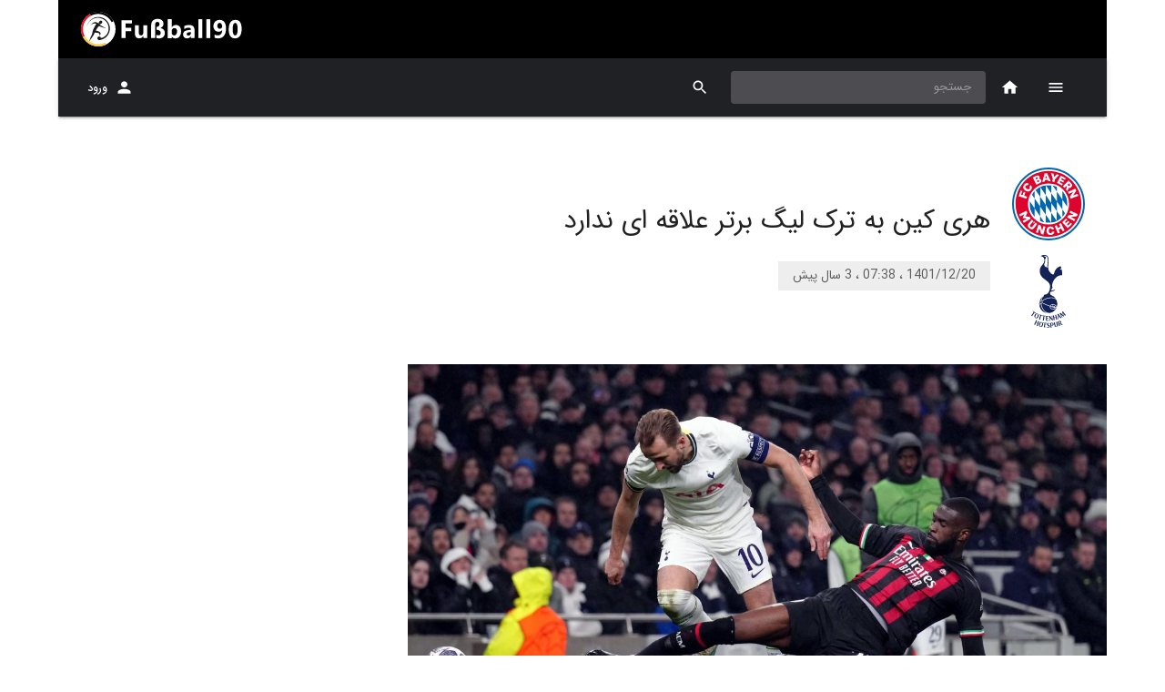

--- FILE ---
content_type: image/svg+xml
request_url: https://res.fussball90.com/v1/files/icons/100.svg
body_size: 5219
content:
<?xml version="1.0" encoding="UTF-8"?>
<svg width="114.63049" height="235.94225" 
viewBox="0 0 114.63049 235.94225" 
preserveAspectRatio="xMinYMin"
xmlns:xlink="http://www.w3.org/1999/xlink"
xmlns="http://www.w3.org/2000/svg">
<!-- Generated by PQINA - https://pqina.nl/ -->
<title></title>
<g transform="rotate(NaN 57.315245 117.971125) translate(57.315245 117.971125) scale(NaN) translate(-57.315245 -117.971125) translate(0 0)">
<g transform="scale(1 1) translate(0 0)">
<svg xmlns:rdf="http://www.w3.org/1999/02/22-rdf-syntax-ns#" xmlns="http://www.w3.org/2000/svg" height="235.94225" width="114.63049" version="1.1" xmlns:cc="http://creativecommons.org/ns#" xmlns:dc="http://purl.org/dc/elements/1.1/" viewBox="0 0 114.63049 235.94225" style="overflow: visible;"><path d="M34.17009,148.305a2.15282,2.15282,0,0,0-2.002.801,7.38634,7.38634,0,0,0-1.767,5.521v-.002a4.11815,4.11815,0,0,0,.273,1.384,2.28552,2.28552,0,0,0,1.52,1.476,2.22447,2.22447,0,0,0,1.958-1.016,7.77639,7.77639,0,0,0,1.335-6.733,1.94623,1.94623,0,0,0-1.317-1.431m46.792,20.43a5.50805,5.50805,0,0,0-.476-3.916,4.01749,4.01749,0,0,0-2.551-1.949l-1.152-.243c-1.048-.212-2.632-.533-5.004-1.125-3.175-.794-5.9.661-7.404,3.904,1.547.449,3.07.866,4.555,1.242a15.36971,15.36971,0,0,0,.291-1.971.90955.90955,0,0,1,1.816.106,17.26578,17.26578,0,0,1-.338,2.296c.294.069.587.138.877.204.298.067.591.132.879.193.26-1.278.425-2.365.429-2.386a.9098.9098,0,0,1,1.799.273c-.014.087-.181,1.175-.449,2.479.611.118,1.187.223,1.735.315a17.16226,17.16226,0,0,0,.252-1.994.909.909,0,0,1,1.816.087,18.187,18.187,0,0,1-.267,2.181c1.259.171,2.317.264,3.192.304m-16.843,2.223a5.22778,5.22778,0,0,0,2.866,2.738,42.01307,42.01307,0,0,0,6.998,1.37c2.884.319,5.139-1.287,6.427-4.533-.965-.055-2-.167-3.068-.317a9.38869,9.38869,0,0,1-.787,1.882.90918.90918,0,0,1-1.58-.9,7.03905,7.03905,0,0,0,.548-1.268c-.563-.096-1.129-.202-1.693-.312a13.873,13.873,0,0,1-.646,2.007.90952.90952,0,1,1-1.667-.728,11.76993,11.76993,0,0,0,.532-1.646c-.293-.066-.587-.13-.875-.195-.307-.07-.618-.143-.93-.216a17.08557,17.08557,0,0,1-.593,1.628.90813.90813,0,1,1-1.673-.707c.193-.458.356-.915.495-1.354-1.532-.388-3.106-.82-4.702-1.285a5.84262,5.84262,0,0,0,.348,3.836m20.231-23.159c-1.375-3.608-5.976-6.164-12.039-7.536-11.203-2.534-25.924,1.651-35.29,9.53a9.03127,9.03127,0,0,1-.231,4.716,152.78226,152.78226,0,0,0,25.825,10.374c2.178-5.004,6.352-5.958,9.605-5.145,2.331.582,3.83.886,4.925,1.107l1.204.255a5.84451,5.84451,0,0,1,3.718,2.82,7.18041,7.18041,0,0,1,.743,4.817,3.30415,3.30415,0,0,0,1.818-.41,30.0416,30.0416,0,0,0-.278-20.528m-10.567,29.074a43.30589,43.30589,0,0,1-7.392-1.46,7.02557,7.02557,0,0,1-3.922-3.689,7.4278,7.4278,0,0,1-.684-2.836,8.1923,8.1923,0,0,1,.24-2.287,155.76,155.76,0,0,1-25.937-10.409,7.44428,7.44428,0,0,1-.824,1.215,4.64329,4.64329,0,0,1-1.689,1.303,37.568,37.568,0,0,0,5.768,16.124c4.173,6.445,9.857,10.862,15.998,12.251,2.177.492,5.023,1.104,7.567.54a29.93355,29.93355,0,0,0,20.897-17.208,10.87809,10.87809,0,0,1-1.467.142c-2.154,6.301-6.683,6.521-8.555,6.314m-43.838-26.597a7.73968,7.73968,0,0,1,1.154-1.893,5.012,5.012,0,0,1,1.182-1.04,27.061,27.061,0,0,1,6.83-13.287,30.01075,30.01075,0,0,0-10.994,14.703,9.38015,9.38015,0,0,0,1.828,1.517m-.578,1.765a17.25472,17.25472,0,0,1-1.813-1.442,29.86149,29.86149,0,0,0-1.015,9.061c.026.631.071,1.26.135,1.881a19.15232,19.15232,0,0,1,2.616-5.765,8.94357,8.94357,0,0,1,.077-3.735m2.395,6.837a2.91684,2.91684,0,0,1-1.668-1.186c-2.229,3.435-3.167,6.507-2.349,9.266a29.92392,29.92392,0,0,0,25.858,21.249c-11.684-3.548-20.329-15.721-21.841-29.329M46.1491,17.282a19.44647,19.44647,0,0,0-.504-4.528s2.688-.141,2.688-3.414c0-2.696-1.799-4.536-2.282-4.536-.39,0-.485.412-1.328.412-2.055,0-2.206-2.624-2.206-2.624q.456-.01648.938-.016c5.881,0,11.323,1.782,11.323,14.706a116.757,116.757,0,0,1-.852,12.784,77.31438,77.31438,0,0,0-.654,10.517s-10.241-1.206-10.241-8.91c0-5.002,3.118-6.219,3.118-14.391m16.287,85.37c0,10.114-4.314,18.338-6.807,20.831-7.722,7.723-14.095,2.099-14.164,9.849-3.504,3.174-6.025,8-7.262,13.512a2.167,2.167,0,0,1,.228.032,2.88252,2.88252,0,0,1,1.825,1.2c9.809-7.995,24.913-12.197,36.457-9.587a20.44016,20.44016,0,0,1,9.141,4.258,30.00641,30.00641,0,0,0-15.369-12.456c-1.522-.545-4.224-1.17-4.224-6.103,0-9.208,10.074-2.049,16.71-12.079.326-.493-.143-.927-.532-.538-2.008,2.007-6.938,3.387-9.547,3.387a7.61036,7.61036,0,0,1-3.593-.594,71.81711,71.81711,0,0,1,5.534-9.079c-6.16-6.162,4.209-40.038,31.65-40.038a85.94117,85.94117,0,0,0-1.839-18.546c-.653.158-5.823,1.378-6.059.29-.208-.962,3.808-3.05,5.19-3.736a30.82416,30.82416,0,0,0-2.691-6.9c-23.52,7.411-18.793,26.884-24.523,26.884-3.729,0-6.658-2.904-7.704-3.95-14.048-14.046-7.502-23.341-7.502-42.007C57.3551,4.708,52.4721,0,43.4551,0c-9.019,0-12.239,3.903-12.239,3.903s12.356.4,12.356,13.379c0,13.586-15.301,17.336-15.301,34.572,0,28.692,34.165,28.154,34.165,50.798" fill="#132257"></path><path d="M10.657,184.59717c2.293,1.513,4.722,2.871,4.722,2.871l-.851,2.204c-.317-1.334-1.64-2.059-3.35-3.116l-5.593,8.089a15.22632,15.22632,0,0,0-2.121,3.942s-.917-.584-1.756-1.208c-.877-.652-1.708-1.256-1.708-1.256.834-.205,2.274-2.328,3.141-3.504l5.443-7.766c-2.039-1.574-2.835-1.883-4.275-1.957l1.937-1.453s1.862,1.472,4.411,3.154" fill="#132257"></path><path d="M20.6846,191.23639c-2.484-1.184-4.439,1.621-5.912,4.706s-2.436,6.39.048,7.576c2.485,1.184,4.449-1.642,5.921-4.726,1.474-3.084,2.427-6.368-.057-7.556m-6.408,13.423c-3.886-1.856-4.4-6.135-2.488-10.142,1.922-4.025,5.584-6.288,9.45-4.44,3.867,1.844,4.411,6.114,2.488,10.141-1.912,4.005-5.565,6.296-9.45,4.441" fill="#132257"></path><path d="M31.6626,194.21327c2.627.742,4.766,1.239,4.766,1.239l-.229,2.351c-.704-1.016-1.026-1.265-3.269-1.837l-2.717,9.144c-.22.836-1.305,4.001-.957,4.597,0,0-.756-.16-1.975-.498-1.369-.38-2.013-.637-2.013-.637.701-.463,1.587-3.17,1.875-4.27l2.733-9.203c-2.323-.774-2.863-.829-3.974-.312l1.347-2.006s1.517.613,4.413,1.432" fill="#132257"></path><path d="M42.5019,196.64227c2.59.391,5.029.613,5.029.613l.095,2.359c-.965-.86-1.329-1.139-3.887-1.461l-1.48,9.389c-.104.858-.655,4.123-.228,4.666,0,0-.896-.098-2.135-.273s-2-.348-2-.348c.605-.474,1.107-3.567,1.212-4.426l1.517-9.507c-2.215-.442-2.671-.271-3.734.345l.963-2.232s2.07.486,4.648.875" fill="#132257"></path><path d="M52.1036,205.56787l-.196,6.309c3.307.043,5.573-.165,6.582-1.6l-.506,2.865s-1.832.039-4.514,0c-2.952-.042-5.265-.233-5.265-.233.49-.487.613-3.56.619-4.427l.269-6.191c.011-1.649.162-4.313-.391-4.874,2.396.166,2.091.163,4.292.249,2.881.114,4.515.028,4.515.028l.361,2.366c-1.126-.938-2.811-1.046-5.564-1.063l-.152,5.294,4.228.025c.382.004.407.217.404.64-.004.418-.01.642-.412.637Z" fill="#132257"></path><path d="M70.5769,207.46777c.244,2.296.485,3.945,1.008,4.246a1.4755,1.4755,0,0,1-1.097.607,1.83638,1.83638,0,0,1-1.624-.788l-7.498-8.601.281,5.471c.092.861.19,4.123.727,4.556l-2.5.115c.435-.537.319-3.645.227-4.506l-.353-6.177c-.093-.861-.253-4.275-.792-4.708l2.292-.083,7.688,9.128-.641-5.253c-.091-.862-.559-3.993-1.076-4.429,0,0,.275-.025,1.208-.151.932-.127,1.272-.195,1.272-.195-.434.539.069,3.748.16,4.611Z" fill="#132257"></path><path d="M84.66731,204.21327c.265,1.067.793,3.811,1.579,4.348,0,0-1.188.342-1.91.565-.646.2-2.069.567-2.069.567.336-.592-.413-3.883-.619-4.706l-.713-2.865-4.766,1.169.542,2.914c.156.942.653,4.111,1.295,4.497,0,0-.665.139-2.055.423-1.165.238-1.972.366-1.972.366.355-.592-.123-3.531-.272-4.468l-1.154-6.159c-.21-1.148-.74-4.053-1.376-4.392,0,0,.615-.118,1.977-.382,1.362-.265,2.028-.445,2.028-.445-.334.689.257,3.475.418,4.452l.367,1.954,4.689-1.142-.507-1.998c-.275-1.056-.858-3.596-1.51-4.067,0,0,.645-.187,1.95-.556s1.868-.579,1.868-.579c-.26.703.466,3.176.766,4.451Z" fill="#132257"></path><path d="M92.52989,199.55927l-4.133-5.724.292,7.19Zm.844,1.002-4.651,1.821.162,2.553a10.39525,10.39525,0,0,0,.297,2.123.90548.90548,0,0,0,.407.454s-.483.176-1.282.435c-.798.259-1.238.385-1.238.385a3.74311,3.74311,0,0,0,.321-1.967l-.408-12.106a4.1204,4.1204,0,0,0-.239-1.199,1.59313,1.59313,0,0,0-.498-.609,12.30981,12.30981,0,0,1,1.865-1.004c1.069-.45,1.517-.431,2.296.478l6.824,8.461c1.241,1.615,2.335,2.702,3.049,2.918,0,0-.697.323-2.006.906-1.313.583-2.18.913-2.18.913a1.46485,1.46485,0,0,0-.084-1.001,13.13,13.13,0,0,0-1.287-1.873Z" fill="#132257"></path><path d="M112.8565,196.17247c-.935.631-1.635,1.114-1.635,1.114-.07-.921-1.846-3.197-2.369-3.886l-4.007-5.229,3.222,10.307a2.57827,2.57827,0,0,1-.565.651,1.36413,1.36413,0,0,1-1.821-.056l-7.63-6.327,2.67,4.92c.654,1.246,1.913,3.838,2.759,4.093,0,0-.524.282-1.191.606-.663.319-1.067.507-1.067.507.146-.723-1.092-2.875-1.815-4.251l-2.973-5.59c-.901-1.682-1.894-3.395-2.75-3.737.662-.321.861-.42,1.806-.884.788-.389,1.482-.77,1.482-.77l8.593,7.31-3.38-10.349s.454-.307,1.311-.88c.857-.574,1.632-1.144,1.632-1.144.064.927,1.851,3.285,2.503,4.129l3.701,4.762c.786.978,2.252,3.158,3.298,3.409,0,0-.839.664-1.774,1.295" fill="#132257"></path><path d="M24.9291,214.99007c.796.291,1.824.648,1.824.648-.865.627-1.662,3.123-2.176,4.478l-1.995,5.536c-.535,1.502-1.445,3.679-1.14,4.456,0,0-1.098-.379-1.987-.695-.759-.27-1.19-.416-1.996-.759.979-.258,1.902-3.512,2.2-4.33l.914-2.583-4.782-1.995-1.383,2.955c-.45,1.027-1.527,3.35-1.272,4.08,0,0-.843-.346-2.081-.914-1.456-.67-1.774-.85-1.774-.85,1.027-.504,1.633-2.159,2.415-3.833l2.502-5.539c.845-1.894,1.608-3.538,1.551-4.62,0,0,.446.267,1.676.82.98.441,1.48.66,2.03.88-.779.311-1.861,3.106-2.434,4.359l-.732,1.567,4.672,1.922.717-1.775c.334-.905,1.492-3.612,1.243-4.541,0,0,.959.349,2.008.733" fill="#132257"></path><path d="M34.0335,218.881c-2.661-.701-4.037,2.352-4.889,5.587-.852,3.234-1.16,6.59,1.503,7.291,2.661.701,4.043-2.374,4.894-5.607.852-3.236,1.156-6.571-1.508-7.271m-3.702,14.076c-4.165-1.096-5.491-5.128-4.385-9.331,1.111-4.223,4.265-7.053,8.41-5.964,4.141,1.091,5.494,5.108,4.384,9.331-1.105,4.202-4.244,7.06-8.409,5.964" fill="#132257"></path><path d="M41.6124,234.44337a2.41083,2.41083,0,0,0,.445-.871,35.67548,35.67548,0,0,0,.614-3.626l1.167-9.017c-2.486-.31-3.116-.132-4.206.514l1.021-2.308c.776.171,2.489.357,4.575.619,1.393.176,5.55.55,5.55.55l.142,2.309c-.917-1.062-1.868-1.155-3.937-1.319l-1.163,9.047c-.104.841-.567,3.764-.108,4.629-.499-.057-1.328-.149-2.021-.219-.718-.073-1.665-.238-2.079-.308" fill="#132257"></path><path d="M61.4087,231.31027c.027,2.716-2.18,4.682-5.574,4.631a6.83585,6.83585,0,0,1-4.552-1.568l.551-2.576a4.5582,4.5582,0,0,0,3.708,2.858,2.579,2.579,0,0,0,2.881-2.501c.017-1.151-.617-1.846-3.284-3.234-2.554-1.32-3.505-2.636-3.505-4.6,0-2.67,2.325-4.028,5.055-4.031a8.81218,8.81218,0,0,1,4.291,1.087l-.569,2.358c-1.218-1.625-2.319-2.23-3.65-2.249a1.96226,1.96226,0,0,0-2.231,2.043c.011,1.465,1.624,2.26,3.802,3.478,2.503,1.4,3.061,2.804,3.077,4.304" fill="#132257"></path><path d="M73.77441,222.99707a5.48152,5.48152,0,0,1,.185,1.008,5.94556,5.94556,0,0,1,.007,1.004,4.50907,4.50907,0,0,1-1.181,2.62,5.9153,5.9153,0,0,1-4.25,1.734c-.703.043-.872-.173-.92-.678l-.004-.111s-.015-.196.139-.206l.176-.017a2.85666,2.85666,0,0,0,1.977-1.016,4.215,4.215,0,0,0,.718-3.014,3.499,3.499,0,0,0-1.271-2.665,3.31893,3.31893,0,0,0-2.353-.641s-.338.028-.712.085a.21553.21553,0,0,0-.2.236l.901,9.351c.08.823.303,3.722.98,4.321,0,0-.768.081-2.218.2-1.103.088-1.964.112-1.964.112a7.71567,7.71567,0,0,0,.169-3.014l-.698-7.374c-.08-.844-.224-3.738-.913-4.453,0,0,1.851-.274,5.278-.597a6.60517,6.60517,0,0,1,4.525.916,4.036,4.036,0,0,1,1.629,2.199" fill="#132257"></path><path d="M87.78581,226.012a5.38969,5.38969,0,0,1-4.159,6.844c-2.37.592-5.784-.277-6.737-4.436l-1.158-4.908c-.307-1.373-.806-3.807-1.603-4.44,0,0,.889-.127,2.285-.388,1.395-.259,2.043-.413,2.043-.413-.366.576.018,2.849.382,4.52l1.48,6.241a3.80871,3.80871,0,0,0,1.281,2.387,2.29426,2.29426,0,0,0,1.77.317,2.19224,2.19224,0,0,0,1.556-1.062,3.93571,3.93571,0,0,0,.077-2.706l-1.662-6.24c-.455-1.717-.978-3.867-1.54-4.227,0,0,.677-.184,1.96-.55.971-.278,1.549-.447,1.969-.594-.382.939.532,3.818.724,4.644Z" fill="#132257"></path><path d="M102.92961,224.73347a1.35075,1.35075,0,0,0,.973.086,2.0882,2.0882,0,0,1-.544.935,2.86,2.86,0,0,1-3.077.988,23.42449,23.42449,0,0,1-6.445-4.763.10512.10512,0,0,1,.06-.142l.144-.063a3.28112,3.28112,0,0,0,1.504-4.494,3.404,3.404,0,0,0-1.905-1.983,3.00037,3.00037,0,0,0-2.062.114,3.1632,3.1632,0,0,0-.731.39s-.112.092.019.477l2.971,8.482c.45,1.25,1.234,3.683,1.944,4.095,0,0-.802.316-2.018.756-1.219.439-1.96.643-1.96.643.248-.946-.688-3.522-.923-4.245l-1.923-5.732c-.48-1.379-1.355-3.857-2.069-4.251a44.664,44.664,0,0,0,4.553-1.718,7.179,7.179,0,0,1,4.768-.575,3.423,3.423,0,0,1,1.982,1.419,4.69243,4.69243,0,0,1,.444.827,4.04154,4.04154,0,0,1,.235.839,3.87444,3.87444,0,0,1-.475,2.655,4.951,4.951,0,0,1-1.415,1.562,24.93037,24.93037,0,0,0,5.95,3.698" fill="#132257"></path></svg>
</g>
</g>
</svg>